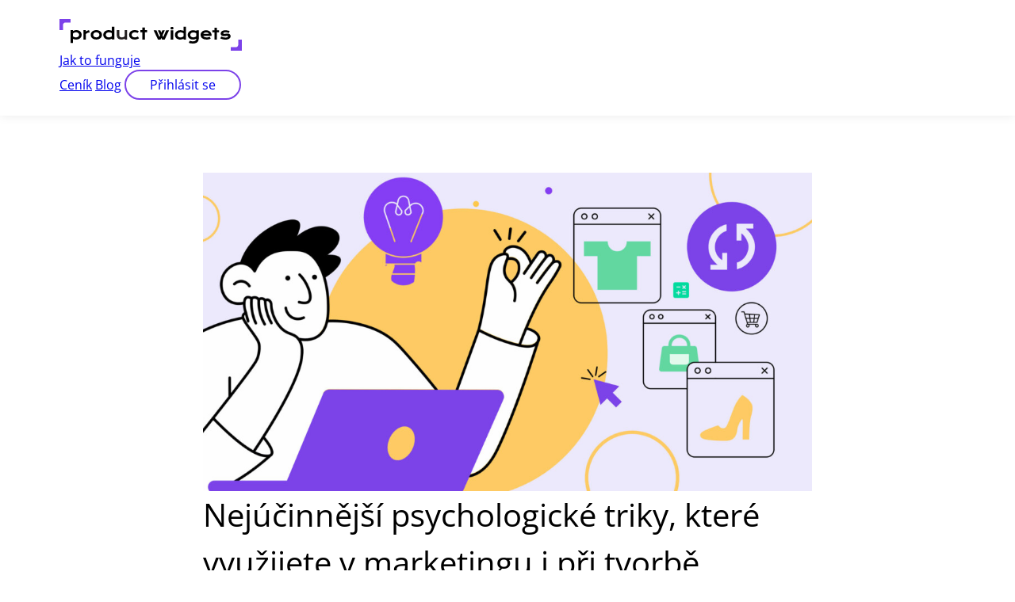

--- FILE ---
content_type: text/html
request_url: https://productwidgets.cz/2023/03/22/nejucinnejsi-psychologicke-triky-ktere-vyuzijete-v-marketingu-i-pri-tvorbe-obsahu
body_size: 4312
content:
<!doctype html>
<html lang="cs">
  <head>
    <meta charset="utf-8">
    <meta name="viewport" content="width=device-width, initial-scale=1">
    
      <title>Nejúčinnější psychologické triky, které využijete v marketingu i při tvorbě obsahu | Product Widgets - nechte svůj obsah prodávat za vás</title>
    

    
      <meta name=description content="Říká se, že fakta vysvětlují, ale emoce prodávají. Člověk totiž primárně netouží po nejmodernějším poplašném systému. On především chce, aby jeho rodina byla v naprostém bezpečí. A jemu se tak dobře spalo. To je ale pouze jeden z mnoha behaviorálních triků, pomocí nichž můžete zefektivnit své texty i marketing jako celek. Pojďme si představit ty další. ">
    

    <meta property="og:title" content="Nechte svůj obsah prodávat za vás" />
    <meta property="og:description" content="Vložte produkty na svůj blog během pár kliknutí. Díky propojení s e-shopem zůstanou vždy aktuální a vy získáte nové zákazníky." />
    <meta property="og:locale" content="cs_CZ" />
    <meta property="og:image" content="https://productwidgets.cz/assets/images/product-widgets-og.jpg" />
    <meta property="og:image:width" content="1200" />
    <meta property="og:image:height" content="630" />

    <link href="/assets/css/fonts.css" rel="stylesheet">
    <link href="/assets/css/mobile.css" rel="stylesheet">
    <link href="/assets/css/desktop.css" rel="stylesheet" media="screen and (min-width: 750px)">

    <link rel="icon" href="/assets/images/favicon32.png" sizes="32x32" />
    <link rel="icon" href="/assets/images/favicon192.png" />
    <link rel="apple-touch-icon" href="/assets/images/favicon180.png" />
    <meta name="msapplication-TileImage" content="/assets/images/favicon270.png" />
  </head>

  <body>
    <header>
      <nav class="container">
        <div class=logo>
          <a href="/">
            <img src="/assets/images/logos/logo-horizontal.svg" alt="logo" height="40" class=logo>
          </a>
        </div>

        <div class="menu">
          <a href="/funkce" class="desktop ">Jak to funguje</a>
          <a href="/funkce" class="mobile ">Funkce</a>
          <a href="/cenik" class="">Ceník</a>
          <a href="/blog" class="active">Blog</a>
          <a class="btn btn-purple" href="https://app.productwidgets.cz/logins/new">Přihlásit se</a>
        </div>
      </nav>
    </header>

    <main>
      


<section class='container post-container'>
  <div>
    <img src="/assets/images/posts/2023-05-blog_2560-x-1340_11-1090x571.jpg">
  </div>

  <h1>Nejúčinnější psychologické triky, které využijete v marketingu i při tvorbě obsahu</h1>

  <p class=post-meta>
    22.3.2023
    | <img alt="" src="/assets/images/people/hulinsky.png" class="avatar"> Vojta Hulinský
    | Doba čtení: 4 min
    | <a href="/blog/obsah">Obsahový marketing</a>
  </p>

  <div>
  <p>Říká se, že fakta vysvětlují, ale <strong>emoce prodávají.</strong> Člověk totiž primárně netouží po nejmodernějším poplašném systému. On především chce, aby jeho rodina byla v naprostém bezpečí. A jemu se tak dobře spalo. To je ale pouze jeden z mnoha behaviorálních triků, pomocí nichž můžete zefektivnit své texty i marketing jako celek. Pojďme si představit ty další. </p>
  <h2>Nejúčinnější behaviorální triky v marketingu</h2>
  <p></p>
  <h3>Efekt svatozáře</h3>
  <p>Slavný psycholog Edward Thorndike přišel už v roce 1915 se zjištěním, že člověk při dobrém prvním dojmu (a poznání určité kladné vlastnosti) u někoho druhého <strong>automaticky předpokládá,</strong> že i zbytek jeho osobnosti bude pozitivní. Tento fenomén se, byť v trochu přeneseném významu, používá v marketingu dodnes. </p>
  <p>Jak se projevuje? </p>
  <p>Pokud budete pro svou cílovku pravidelně <strong>vytvářet kvalitní a hodnotný obsah,</strong> ona bude automaticky předkládat, že <strong>podobnou kvalitu a přidanou hodnotu mají i vaše produkty</strong> nebo služby. </p>
  <h3>Princip reciprocity</h3>
  <p>Člověk má podvědomě vyšší tendenci vyhovět tomu, <strong>kdo mu dříve prokázal nějakou laskavost</strong>. Na tomto triku stojí nejrůznější kampaně typu první měsíc na zkoušku zdarma a poté přechod na placenou verzi programu, kobliha výměnou za hlas, bezplatné ochutnávky apod. </p>
  <h3>Social proof</h3>
  <p>Lidé obecně víc věří dalším lidem než značkám. Proto autentická recenze skutečného zákazníka, jenž už před námi prověřil vaše služby – <strong>a vyřešil tím stejný problém, který nás právě trápí</strong> – zafunguje mnohem lépe, než kdybyste to samé oznámili vy. Důkaz spokojenosti může mít mnoho forem od počtu lajků a followerů přes reference až po označení firmy v pochvalném příspěvku. </p>
  <h3>Efekt snadného zpracování</h3>
  <p>Čím rychleji a jednodušeji danou „message“ pochopíme, <strong>tím lepší emoce v nás vyvolává. </strong>K tomu napomáhá třeba stručnost a srozumitelnost na první dobrou nebo pravidelné opakování myšlenky či loga, barvy a dalších charakteristických vlastností značky (u dlouhodobé nebo multimediální kampaně). Lidský mozek je líný a ocení, když mu to usnadníte. </p>
  <h3>Efekt kontrastu</h3>
  <p>Drahé věci hned působí levněji, když je vedle nich něco ještě mnohem dražšího. I proto se často můžeme setkat s <strong>variantními cenovými nabídkami,</strong> kdy je prémiová verze výrazně dražší než ta standardní. Díky tomu i původně přepálená cena vypadá daleko přijatelněji.  </p>
  <h3>FOMO</h3>
  <p>Sázkou na jistotu zpravidla bývá reklamní taktika FOMO (z anglického fear of missing out). Při ní se snažíte zákazníka přimět k impulzivnímu nákupu navozením pocit úzkosti, že <strong>může přijít o něco zajímavého</strong> – a proto by neměl váhat s objednávkou.  </p>
  <p>Využít k tomu lze metody, jako je časově omezená nabídka, omezený počet produktů či speciální edice zboží, která se už nebude opakovat. Zkrátka dát tomu punc vzácnosti.</p>
  <h2>Nejúčinnější behaviorální triky v copywritingu</h2>
  <p></p>
  <h3>Princip AIDA</h3>
  <p>Na začátku každého prodejního textu musíte <strong>upoutat pozornost čtenáře.</strong> Poté <strong>vzbudit zájem</strong>, následně i <strong>touhu</strong> a ve finále ho <strong>vyzvat k akci.</strong> Jinak riskujete, že si zákazník sebelepší nabídky nevšimne či o ní v průběhu své cesty přestane mít zájem.  </p>
  <h3>Efekt Hedwig von Restorffové</h3>
  <p>K účinné aplikaci systému AIDA a účinnosti nejdůležitějších částí copy vám pomohou poznatky proslulé německé psycholožky. Ta v meziválečném období přišla na to, že člověk si v rámci určitého seskupení položek (jako je například i text) <strong>nejlépe pamatuje ty, které se odlišují od ostatních.</strong>
  </p>
  <p>Zkrátka opět efekt kontrastu, jen v trochu jiném provedení.</p>
  <p>Klíčové sekce textu (např. úvod, výčet hlavních benefitů či výzva k akci) se může od zbytku odlišovat mnoha způsoby. </p>
  <p>Lze využít třeba:</p>
  <ul>
    <li>barvu písma,</li>
    <li>tvar písma,</li>
    <li>velikost písma,</li>
    <li>zvýraznění pozadí,</li>
    <li>vyčlenění z věty,</li>
    <li>iniciály na začátku odstavců,</li>
    <li>číslice,</li>
    <li>odrážky,</li>
    <li>emotikony a speciální znaky.</li>
  </ul>
  <p>Je ale třeba mít na paměti, že požadovaný efekt nastane pouze tehdy, když takových kontrastních prvků <strong>nebude až příliš</strong>. V takovém případě se totiž daná část textů ani tak neodliší od ostatních, ale spíše s nimi splyne.  </p>
  <h2>Závěr</h2>
  <p>Výše uvedené behaviorální fígle vám pomůžou při snaze dostat vaše produkty nebo služby k cílové skupině, ale rozhodně nejsou samospásné. <strong>Nejdůležitější je samozřejmě kvalita toho, co nabízíte. </strong>A pokud je nízká, tak vám ani sebelepší psychologie prodeje nepomůže. V opačném případě vám ale může nakopnout byznys. </p>
</div>

</section>

    </main>

    <footer>
      <div class=container>
        <div class=d-flex>
          <div class='flex-1'>
            <h1 class=mb-0-5>O Product Widgets</h1>
            <p class=mb-0-5><a href="/funkce">Jak to funguje</a></p>
            <p class=mb-0-5><a href="/cenik">Ceník</a></p>
            <p class=mb-2><a href="/kontakt">Kontakt</a></p>

            <h1 class=mb-0-5>Zákaznická podpora</h1>
            <p class=mb-0-5><a href="mailto:info@productwidgets.cz">info@productwidgets.cz</a></p>
            <p><a href="tel:+420721242649">+420 721 242 649</a></p>
          </div>

          <div class='flex-1'>
            <h1 class=mb-0-5>Pro vás</h1>
            <p class=mb-0-5><a href="/registrace">Vyzkoušet zdarma</a></p>
            <p class=mb-0-5><a href="https://app.productwidgets.cz/logins/new">Přihlásit se</a></p>
            <p><a href="/blog">Blog</a></p>
          </div>

          <div class='flex-1'>
            <h1 class=mb-0-5>Další projekty</h1>
            <p class=mb-0-5><a href=https://linkwithink.com>Link With Ink - snadné produktové etikety pro e-shopy</a></p>
            <p class=mb-0-5><a href=https://ratings.shoptet.imagineanything.cz/>Google Reviews - Shoptet doplněk pro zobrazení Google recenzí na stránkách e-shopu</a></p>
          </div>
        </div>

        <div class='text-center mt-3 mt-md-0'>
          <p class=mb-0>
            <small>
              Copyright 2024 @ Productwidgets.cz | <a href="https://app.productwidgets.cz/gdpr">Obchodní podmínky a zpracování osobních údajů</a>
            </small>
          </p>
        </div>
      </div>
    </footer>
  </body>
</html>


--- FILE ---
content_type: text/css
request_url: https://productwidgets.cz/assets/css/fonts.css
body_size: 406
content:
@font-face {
  font-family: 'Open Sans';
  font-style: normal;
  font-weight: 400;
  font-stretch: normal;
  src: url(/assets/fonts/OpenSans-Regular.ttf) format('truetype');
  font-display: swap;
}
@font-face {
  font-family: 'Open Sans';
  font-style: italic;
  font-weight: 400;
  font-stretch: italic;
  src: url(/assets/fonts/OpenSans-Italic.ttf) format('truetype');
  font-display: swap;
}

@font-face {
  font-family: 'Open Sans';
  font-style: normal;
  font-weight: 600;
  font-stretch: normal;
  src: url(/assets/fonts/OpenSans-Bold.ttf) format('truetype');
  font-display: swap;
}


--- FILE ---
content_type: text/css
request_url: https://productwidgets.cz/assets/css/mobile.css
body_size: 6764
content:
*, *::before, *::after {
  box-sizing: border-box;
}

* {
  margin: 0;
}

body {
  line-height: 1.5;
  -webkit-font-smoothing: antialiased;

  font-family: "Open Sans", sans-serif;
  font-optical-sizing: auto;
  font-weight: 400;
  font-style: normal;
  font-variation-settings: "wdth" 100;
}

img {
  display: block;
  max-width: 100%;
  height: auto;
}

input, button {
  font: inherit;
}

h1 {
  font-size: 2rem;
  margin-bottom: 1rem;
}


p, h1, h2, h3, h4 {
  overflow-wrap: break-word;
}

header {
  box-shadow: 0px -1px 13px 0px rgba(0,0,0,0.1);
  padding: 1rem;

  nav {
    .menu {
      margin-top: 1rem;
      display: flex;
      justify-content: space-between;
      align-items: center;
      gap: 1rem;

      a {
        text-decoration: none;
      }

      a:visited {
        color: inherit;
      }

      > a:last-of-type {
        margin-left: auto;
      }

      .active {
        font-weight: bold;
      }
    }
  }
}

main {
  section:first-of-type {
    margin-top: 1rem;
  }

  section:last-of-type {
    margin-bottom: 0px;
  }
}

section {
  margin-top: 1rem;
  margin-bottom: 1rem;
  padding: 1rem;
}

small, figcaption {
  font-size: 0.8rem;
}

figure {
  margin-bottom: 2rem;
}
figcaption {
  margin-top: 0.3rem;
}

h2 {
  font-size: 2rem;
  margin-top: 1rem;
  margin-bottom: 1rem;
  font-weight: normal;
}
small.tag + h2 {
  margin-top: 0.3rem;
}
h3 {
  margin-top: 1rem;
  margin-bottom: 1rem;
}

p, ul {
  margin-bottom: 1rem;
}
ul:last-child, p:last-child {
  margin-bottom: 0px;
}
p:has(+ ul) {
  margin-bottom: 0.5rem;
}

ul {
  li::marker {
    color: green;
  }
}

a + small {
  display: block;
  margin-top: 0.3rem;
}

article {
  margin-top: 1rem;
  margin-bottom: 1rem;
}

footer {
  padding-top: 2rem;
  padding-bottom: 0.5rem;
  background-color: black;
  color: white;
  padding: 1rem;

  a {
    color: white;
    text-decoration: none;
  }

  a:hover {
    color: white;
    text-decoration: underline;
  }

  h1 {
    margin-top: 1rem;
    font-weight: bold;
    font-size: 1.2rem;
  }
}

/* Components */

.lead {
  font-size: 1.3rem;
}

.btn {
  display: inline-block;
  text-decoration: none;

  padding: 5px 30px;

  img {
    display: inline-block;
    vertical-align: middle;
  }
}

.btn-lg {
  padding: 7px 40px;
  font-size: 1.25rem;
  font-weight: 600;
}

.btn-purple {
  border-radius: 24px;
  border: 2px solid #7c42e9 !important;
}

.btn-purple:hover {
  text-decoration: underline;
}

.btn-purple.active {
  border-radius: 24px;
  color: white;
  background-color: #7c42e9;
}

.btn-full-purple, .btn-full-purple:hover {
  border-radius: 24px;
  color: white;
  background-color: #7c42e9;
  border: 2px solid #7c42e9 !important;

  &:visited {
    color: white;
  }
}

.desktop {
  display: none;
}

.mt-0-5 {
  margin-top: 0.5rem;
}
.mt-1 {
  margin-top: 1rem;
}
.mt-1-5 {
  margin-top: 1.5rem;
}
.mt-3 {
  margin-top: 3rem;
}

.mb-0-5 {
  margin-bottom: 0.5rem;
}

.mb-1 {
  margin-bottom: 1rem;
}

.mb-1-5 {
  margin-bottom: 1.5rem;
}

.mb-2 {
  margin-bottom: 2rem;
}

.mb-3 {
  margin-bottom: 3rem;
}

.widget-types {
  article {
    padding: 1rem;
    border: 1px solid lightgray;
    border-radius: 5px;
    margin-top: 1rem;
  }
}

.bg {
  background-color: #ece8fc;
}

.tag {
  background-color: green;
  color: white;
  padding: 5px 10px;
  border-radius: 3px;
  font-weight: bold;
  display: inline-block;
}

.feature {
  h3 {
    font-size: 1.1rem;
  }

  figure {
    margin-top: 1rem;
    margin-bottom: 1rem;
  }
}

.hint {
  display: flex;
  border: 1px solid lightgray;
  background-color: aliceblue;
  padding: 0.8rem;
  border-radius: 3px;

  img {
    padding: 0.8rem;
    padding-left: 0.5rem;
  }
}

.logos {
  display: flex;
  flex-wrap: wrap;
  justify-content: space-around;
  align-items: center;
  gap: 1rem;

  img {
    max-width: 120px;
  }
}

.reference {
  margin-top: 1rem;
  margin-bottom: 2rem;
  padding: 1.5rem 1.8rem;
  background-color: #fff2d8;
  border-radius: 25px;

  .meta {
    * {
      margin-top: 0.5rem;
      margin-bottom: 0.5rem;
    }
  }
}

.rating {
  display: inline-block;
  padding: 0.5rem;
  border: 1px solid black;
  border-radius: 4px;
  text-align: center;

  img {
    display: inline-block;
  }
}

.cta {
  background-color: #ece8fc;
  padding-top: 2.5rem;
  text-align: center;
}

.functions {
  figure {
    margin-top: 1.5rem;
  }
}

.price-list {
  .offer {
    flex: 1;
    padding: 1.5rem;
    border: 1px solid lightgray;
    border-radius: 4px;
    display: flex;
    flex-direction: column;
    justify-content: space-between;
    margin-top: 1rem;
  }

  .illustration {
    width: 100px;
    margin-bottom: 1rem;
  }

  ul {
    list-style-type: none;
    padding-left: 0px;
    margin-bottom: 1rem;
  }

  li {
    display: flex;
    align-items: center;
    margin-bottom: 0.5rem;
    font-size: 1.1rem;

    img {
      display: inline-block;
      margin-right: 0.5rem;
    }
  }

  h2 {
    margin-top: 0.5rem;
  }

  .description {
    /* color: gray; */
    margin-bottom: 1.5rem;
  }

  .price {
    font-size: 1.5rem;
  }
}

.free-plan {
  padding: 1.5rem;
  border: 1px solid lightgray;
  border-radius: 4px;
}

.avatar {
  width: 20px;
  border-radius: 100%;
  display: inline-block;
  vertical-align: middle;
}

.post-container {
  div:first-child > img {
    margin-bottom: 2rem;
  }
}

.blog-categories {
  display: flex;
  gap: 1rem;
  margin-bottom: 2.5rem;
  flex-wrap: wrap;
}

.post-excerpt {
  margin-bottom: 2rem;
  img {
    display: inline-block;
  }
}

.post-title {
  font-weight: normal;
  font-size: 1.8rem;

  a {
    text-decoration: none;
    color: black;
  }
}

.d-inline-block {
  display: inline-block;
}

.registration-cards {
  display: flex;
  gap: 1rem;
  margin-bottom: 2rem;

  div {
    flex: 1;
    box-shadow: 0 0 0 1px rgba(20,20,31,0.05),0 1px 3px 0 rgba(20,20,31,0.15);
    padding: 1.5rem;

    img, ol {
      margin-bottom: 1rem;
    }
  }
}

.border-bottom {
  padding-bottom: 0.3em;
  border-bottom: 1px solid lightgrey;
}

.newsletter-subscription {
  display: flex;
  justify-content: center;
  padding-bottom: 3em;

  form {
    flex: 1;
    max-width: 320px;

    input {
      display: block;
      width: 100%;
      padding: 7px 16px;
      font-size: 14px;
      line-height: 24px;
      color: #555;
      background-color: #fff;
      background-image: none;
      border: 1px solid #ccc;
      border-radius: 4px;
      box-shadow: inset 0 1px 1px rgba(0,0,0,.075);
      height: auto;
      margin-bottom: 0.8em;
    }

    button {
      border: 0;
      background-color: #7C42E9;
      color: #FFFFFF;
      width: 100%;
      text-align: center;
      font-family: Open Sans, Arial, sans-serif;
      display: inline-block;
      line-height: 1.42857143;
      text-align: center;
      white-space: nowrap;
      cursor: pointer;
      border-radius: 3px;
      font-size: 13px;
      font-weight: 600;
      padding: 10px 16px;
    }
  }
}


--- FILE ---
content_type: text/css
request_url: https://productwidgets.cz/assets/css/desktop.css
body_size: 3889
content:
@media (min-width: 750px) {
  header {
    padding: 20px 5px;
    padding-top: 1.5rem;

    nav {
      display: flex;
      align-items: center;
      justify-content: space-between;
      font-size: 1.1rem;

      .menu {
        margin-top: 0rem;
        gap: 2.2rem;
        flex: 2;
        margin-left: 3rem;
      }
    }
  }

  h1 {
    font-size: 2.5rem;
    font-weight: normal;
    margin-bottom: 1.3rem;
  }

  section {
    padding-top: 3.5rem;
    padding-bottom: 3.5rem;
  }

  /* Components */

  .container {
    max-width: 1130px;
    margin-left: auto;
    margin-right: auto;
  }

  .feature {
    display: flex;
    gap: 3rem;

    > div, figure {
      flex: 1;
    }

    .description {
      display: flex;
      flex-direction: column;
      justify-content: center;
    }
  }

  .pitch {
    display: flex;
    margin-top: 3rem;
    gap: 3rem;

    > * {
      flex: 1;
    }

    h1 {
      font-size: 2.2rem;
    }

    .btn {
      margin-top: 1rem;
      margin-bottom: 0.2rem;
    }
  }

  /* Other */

  .description {
    display: flex;
    flex-direction: column;
    justify-content: center;

    h2 {
      margin-top: 0.5rem;
      margin-bottom: 1rem;
    }

    p, ul {
      margin-bottom: 1rem;
    }
  }

  .articles {
    article {
      background-color: white;
    }
  }

  .lead {
    margin-bottom: 1rem;
  }

  .price-list {
    display: flex;
    gap: 1.5rem;
    margin-bottom: 2rem;

    .offer {
      flex: 1;
      padding: 2rem;
      border: 1px solid lightgray;
      border-radius: 4px;
      display: flex;
      flex-direction: column;
      justify-content: space-between;
    }

    .illustration {
      width: 100px;
      margin-bottom: 1rem;
    }

    ul {
      list-style-type: none;
      padding-left: 0px;
      margin-bottom: 1rem;
    }

    li {
      display: flex;
      align-items: center;
      margin-bottom: 0.5rem;
      font-size: 1.1rem;

      img {
        display: inline-block;
      }
    }

    h2 {
      margin-top: 0.5rem;
    }

    .price {
      font-size: 1.5rem;
    }
  }


  .logo {
    height: 40px;
  }

  .d-flex {
    display: flex;
    gap: 2rem;
  }
  .flex-1 {
    flex: 1;
  }

  .post-container {
    max-width: 800px;
  }

  .post-title {
    font-weight: normal;
    font-size: 1.8rem;

    a {
      text-decoration: none;
      color: black;
    }
  }

  .tag {
    background-color: green;
    color: white;
    padding: 5px 10px;
    border-radius: 3px;
    font-weight: bold;
    max-width: fit-content;
  }

  .logos {
    gap: 1.5rem;
    img {
      max-width: 180px;
    }
  }

  .reference {
    padding: 40px 70px;
    background-color: #fff2d8;
    border-radius: 25px;
    display: flex;
    gap: 2rem;
    margin-bottom: 3rem;

    .body {
      width: 80%;
    }

    .meta {
      width: 20%;
    }
  }

  .agencies-and-shoptet {
    display: flex;
    gap: 3rem;
  }

  .cta {
    padding-top: 2.5rem;
    padding-bottom: 0rem;
    text-align: center;
  }

  .arrow-list {
    li::marker {
      content: '⟶ ';
    }

    img {
      display: inline-block;
    }
  }

  .rating {
    display: inline-block;
    padding: 0.5rem;
    border: 1px solid black;
    border-radius: 4px;
    text-align: center;

    img {
      display: inline-block;
    }
  }

  .function-tile {
    display: flex;
    padding-top: 2rem;
    padding-bottom: 2rem;
    gap: 3rem;

    div:first-of-type {
      width: 60%;
    }

    figure:last-of-type {
      width: 40%;
    }
  }

  .blog-grid {
    display: grid;
    gap: 1.5rem;
    grid-template-columns: 1fr 1fr;
  }

  .post-excerpt {
    img {
      display: inline-block;
    }
  }

  .post-meta {
    margin-bottom: 1rem;
    img {
      vertical-align: middle;
    }
  }

  .widget-types {
    padding-top: 2rem;
    padding-bottom: 2rem;
    background-color: #ece8fc;

    .articles {
      display: flex;
      gap: 1rem;

      article {
        padding: 2rem;
      }

      .column {
        flex: 1;
      }
    }
  }

  .desktop {
    display: block;
  }
  .mobile {
    display: none;
  }
}


--- FILE ---
content_type: image/svg+xml
request_url: https://productwidgets.cz/assets/images/logos/logo-horizontal.svg
body_size: 10230
content:
<?xml version="1.0" encoding="UTF-8"?><svg id="Layer_1" xmlns="http://www.w3.org/2000/svg" viewBox="0 0 848.22 147.44"><defs><style>.cls-1{fill:#231f20;}.cls-2{fill:#7c42e9;}</style></defs><path class="cls-2" d="M51.53,0V16.18H28.18c-6.63,0-12,5.37-12,12v23.35H0V0H51.53Z"/><g><g><path class="cls-1" d="M314.47,91.84v3.6h-11.38v-3.85c-2.32,1.3-4.67,2.26-7.02,2.85-2.59,.67-5.09,1.01-7.43,1.01-3.82,0-7.13-.48-9.86-1.4-2.77-.93-5.05-2.31-6.82-4.1-1.76-1.78-3.07-4.01-3.87-6.6-.81-2.56-1.22-5.53-1.22-8.8,0-7.61,0-15.22-.01-22.84h11.36c0,7.12,0,14.24-.01,21.36,0,1.86,.21,3.57,.61,5.1,.4,1.49,1.08,2.78,2.03,3.82,.96,1.06,2.25,1.9,3.86,2.48,1.63,.59,3.69,.89,6.14,.89,1.14,0,2.33-.12,3.51-.37,1.18-.24,2.34-.6,3.42-1.04,1.09-.44,2.11-.97,3.05-1.58,.86-.57,1.63-1.18,2.26-1.84,.01-9.62,.01-19.25,.01-28.88h11.36c.01,13.4,.01,26.8,.01,40.19Z"/><path d="M101.29,64.6c-1.2-2.65-2.9-4.96-5.04-6.86-2.13-1.9-4.73-3.4-7.71-4.44-2.97-1.04-6.26-1.57-9.8-1.57-1.53,0-3.09,.13-4.62,.38-1.54,.25-3.04,.58-4.47,1.01-1.44,.42-2.81,.92-4.05,1.5-.92,.41-1.75,.85-2.5,1.3v-4.22h-11.38v59.91h11.38v-19.47c.74,.39,1.55,.75,2.43,1.1,1.2,.46,2.49,.86,3.84,1.18,1.35,.33,2.78,.6,4.26,.78,1.47,.19,2.97,.29,4.49,.29,3.54,0,6.86-.53,9.9-1.55,3.04-1.03,5.71-2.53,7.93-4.44s3.99-4.24,5.26-6.94c1.25-2.72,1.89-5.77,1.89-9.13s-.61-6.17-1.81-8.83Zm-11.05,13.56c-.65,1.44-1.59,2.71-2.79,3.77-1.22,1.08-2.74,1.92-4.53,2.54-2.66,.93-6.05,1.2-9.7,.68-1.2-.17-2.42-.45-3.59-.8-1.18-.37-2.36-.84-3.49-1.41-1.06-.53-2.08-1.17-3.04-1.92v-13.84c.78-.78,1.69-1.48,2.71-2.12,1.1-.68,2.29-1.27,3.55-1.74,1.26-.48,2.59-.86,3.96-1.11,1.36-.27,2.74-.4,4.09-.4,2.13,0,4.06,.32,5.76,.93,1.69,.62,3.15,1.47,4.34,2.53,1.19,1.05,2.12,2.3,2.74,3.69,.63,1.39,.95,2.91,.95,4.47,0,1.7-.33,3.28-.96,4.73Z"/><path d="M140.84,62.22l-.63,.06c-3.91,.4-7.4,1.28-10.36,2.64-2.88,1.32-5.26,3.2-7.07,5.58v24.92h-11.4c0-14.57,0-29.14,.01-43.71h11.39v6.82c2.06-1.48,4.25-2.77,6.51-3.88,2.56-1.24,5.15-2.21,7.69-2.86l.47-.13s3.39,10.56,3.39,10.56Z"/><path d="M195.76,65.07c-1.22-2.64-3-4.98-5.27-6.96-2.26-1.96-5.03-3.54-8.24-4.68-3.2-1.14-6.84-1.71-10.82-1.71s-7.61,.57-10.81,1.71-5.97,2.71-8.25,4.68c-2.27,1.97-4.04,4.32-5.27,6.96-1.23,2.64-1.84,5.51-1.84,8.54s.61,5.89,1.84,8.53,3,4.98,5.27,6.96c2.26,1.96,5.04,3.54,8.25,4.68,3.2,1.14,6.83,1.71,10.81,1.71s7.62-.57,10.82-1.71c3.2-1.14,5.97-2.71,8.24-4.68s4.05-4.32,5.27-6.96c1.23-2.64,1.85-5.51,1.85-8.53s-.62-5.9-1.85-8.54h0Zm-24.33,20.34c-2.26,0-4.3-.33-6.07-.97-1.76-.63-3.26-1.51-4.48-2.59-1.21-1.08-2.15-2.34-2.77-3.74-.63-1.41-.95-2.93-.95-4.49s.32-3.1,.95-4.52c.62-1.41,1.57-2.68,2.77-3.75,1.22-1.08,2.72-1.95,4.48-2.6,1.77-.63,3.81-.96,6.07-.96s4.31,.33,6.07,.96c1.76,.64,3.27,1.51,4.49,2.6,1.21,1.07,2.14,2.34,2.77,3.75,.63,1.42,.95,2.95,.95,4.52s-.32,3.08-.95,4.49c-.63,1.4-1.57,2.66-2.77,3.74-1.22,1.07-2.73,1.95-4.49,2.59-1.76,.64-3.81,.97-6.07,.97Z"/><path d="M243.86,35.72v19.37c-.74-.39-1.55-.76-2.43-1.09-1.19-.46-2.49-.87-3.84-1.2-1.36-.33-2.78-.59-4.26-.78-1.47-.18-2.99-.29-4.48-.29-3.54,0-6.87,.52-9.9,1.55-3.05,1.02-5.72,2.52-7.94,4.43s-3.99,4.26-5.25,6.96c-1.26,2.7-1.9,5.76-1.9,9.11s.61,6.17,1.81,8.83c1.21,2.65,2.9,4.96,5.04,6.86s4.73,3.4,7.7,4.44c2.97,1.03,6.26,1.57,9.8,1.57,1.51,0,3.07-.12,4.61-.38,1.53-.25,3.05-.58,4.48-1,1.44-.43,2.8-.93,4.05-1.49,.92-.42,1.75-.86,2.5-1.31v3.45h11.38V35.72h-11.37Zm-14.31,49.69c-2.13,0-4.06-.32-5.75-.93-1.7-.62-3.15-1.47-4.35-2.53-1.19-1.05-2.11-2.29-2.74-3.69-.63-1.39-.95-2.9-.95-4.47,0-1.7,.33-3.28,.97-4.73s1.58-2.71,2.79-3.77c1.21-1.06,2.73-1.92,4.51-2.54,1.79-.62,3.87-.94,6.18-.94,1.14,0,2.32,.09,3.53,.27,1.21,.16,2.41,.44,3.59,.8,1.19,.37,2.35,.84,3.49,1.4,1.06,.53,2.09,1.18,3.04,1.92v13.84c-.77,.78-1.69,1.48-2.71,2.12-1.09,.69-2.29,1.27-3.55,1.74-1.26,.48-2.59,.86-3.95,1.12-1.36,.27-2.74,.4-4.1,.4h0Z"/><path d="M370.02,89.9l-.45,.27c-1.24,.76-2.62,1.46-4.07,2.11-1.46,.65-3.05,1.22-4.71,1.69-1.65,.47-3.41,.85-5.24,1.12-1.82,.28-3.73,.41-5.69,.41-3.98,0-7.59-.55-10.76-1.64-3.17-1.08-5.89-2.62-8.1-4.55-2.22-1.94-3.94-4.27-5.11-6.92-1.18-2.64-1.78-5.55-1.78-8.66s.57-6,1.71-8.68c1.13-2.68,2.8-5.04,4.98-7.01,2.18-1.95,4.87-3.51,8.01-4.62,3.13-1.12,6.74-1.68,10.74-1.68,1.74,0,3.52,.11,5.28,.32,1.75,.21,3.47,.52,5.1,.9,1.64,.39,3.19,.86,4.62,1.39,1.44,.53,2.72,1.13,3.8,1.77l.44,.27-5.3,8.62-.41-.19c-2.22-1.02-4.35-1.79-6.32-2.27s-3.99-.73-6.02-.73c-2.31,0-4.41,.31-6.24,.91-1.82,.59-3.38,1.43-4.64,2.49-1.25,1.05-2.21,2.31-2.86,3.74-.65,1.42-.99,3.01-.99,4.7s.36,3.26,1.05,4.69c.7,1.43,1.7,2.68,2.98,3.71s2.86,1.86,4.7,2.47c1.84,.59,3.92,.9,6.19,.9,2.5,0,4.89-.36,7.1-1.06,2.22-.71,4.32-1.67,6.23-2.84l.44-.28,5.33,8.67v-.02Z"/><path d="M407.27,51.65v9.66h-9.98v34.17h-11.38c0-11.39,0-22.78,.01-34.17h-10.01v-9.66h10.01v-11.98h11.37v11.98s9.98,0,9.98,0Z"/></g><g><polygon points="510.08 52.25 489.65 95.41 477.51 95.41 473.98 87.98 470.46 95.41 458.32 95.41 437.89 52.25 451.29 52.25 462.37 77.87 465.09 83.89 468.45 75.99 457.81 52.25 469.23 52.25 473.98 63.87 478.73 52.25 490.17 52.25 479.47 75.99 482.87 83.9 485.6 77.87 496.68 52.25 510.08 52.25"/><g><path d="M530.81,42.52c0,.82-.17,1.61-.52,2.33s-.84,1.37-1.47,1.92c-.63,.53-1.4,.97-2.28,1.28s-1.88,.47-2.99,.47-2.08-.16-2.95-.47c-.89-.31-1.66-.75-2.28-1.28-.63-.55-1.14-1.2-1.47-1.92-.35-.73-.52-1.51-.52-2.33s.17-1.64,.52-2.37c.35-.73,.84-1.36,1.47-1.9,.63-.52,1.39-.95,2.28-1.26,1.77-.62,4.19-.61,5.93,0,.88,.31,1.65,.74,2.27,1.26,.64,.54,1.14,1.18,1.48,1.9,.35,.74,.52,1.53,.52,2.37h.01Z"/><polygon points="529.23 53.13 529.23 95.41 517.85 95.41 517.85 56.78 517.84 56.78 517.84 52.28 529.22 52.28 529.22 53.13 529.23 53.13"/></g><path d="M588.65,35.95h-11.37v19.36c-.74-.38-1.55-.75-2.43-1.09-1.2-.46-2.49-.87-3.85-1.2-1.35-.32-2.78-.59-4.24-.77-1.49-.19-2.99-.29-4.49-.29-3.54,0-6.87,.52-9.91,1.55-3.04,1.03-5.71,2.52-7.93,4.43-2.23,1.92-3.99,4.26-5.25,6.96s-1.91,5.76-1.91,9.11,.62,6.17,1.81,8.83c1.21,2.65,2.91,4.96,5.05,6.87,2.14,1.9,4.73,3.39,7.7,4.44,2.97,1.03,6.26,1.56,9.8,1.56,1.51,0,3.07-.12,4.61-.38,1.54-.24,3.05-.58,4.5-1,1.43-.43,2.79-.93,4.05-1.49,.9-.42,1.74-.85,2.47-1.3v3.94h11.4V35.95h0Zm-14.09,46.43c-1.09,.69-2.29,1.27-3.54,1.74-1.27,.48-2.6,.86-3.96,1.12s-2.74,.4-4.1,.4c-2.12,0-4.05-.32-5.75-.94-1.69-.62-3.15-1.47-4.35-2.52-1.18-1.06-2.1-2.29-2.74-3.69-.62-1.4-.95-2.9-.95-4.48,0-1.69,.33-3.28,.97-4.72,.65-1.44,1.59-2.71,2.8-3.78,1.21-1.06,2.73-1.92,4.51-2.53,1.79-.63,3.87-.94,6.18-.94,1.13,0,2.32,.09,3.53,.26,1.2,.16,2.41,.44,3.59,.8,1.18,.37,2.36,.84,3.48,1.4,1.07,.53,2.09,1.18,3.05,1.92v13.85c-.77,.77-1.69,1.48-2.72,2.11h0Z"/><path d="M648.17,53.13v-.88h-11.39v3.49c-.72-.39-1.54-.75-2.41-1.09-1.19-.46-2.49-.86-3.84-1.19-1.36-.33-2.79-.6-4.27-.78-1.49-.18-3-.29-4.51-.29-3.52,0-6.86,.52-9.88,1.54-3.03,1.01-5.7,2.48-7.91,4.36-2.23,1.88-4,4.18-5.25,6.83-1.27,2.65-1.91,5.65-1.91,8.91s.62,6.13,1.81,8.74c1.2,2.62,2.9,4.9,5.05,6.77,2.14,1.86,4.69,3.32,7.61,4.36,2.9,1.03,6.12,1.55,9.54,1.55,1.72,0,3.42-.13,5.03-.4,1.6-.25,3.15-.6,4.59-1.02,1.44-.43,2.78-.93,3.99-1.49,.87-.41,1.67-.84,2.38-1.28v.85c0,1.57-.32,3.08-.97,4.49-.63,1.4-1.62,2.65-2.91,3.71-1.31,1.08-2.97,1.94-4.95,2.58-1.97,.64-4.33,.97-7.02,.97-.88,0-1.93-.04-3.07-.11-1.15-.08-2.37-.23-3.61-.42-1.26-.2-2.58-.45-3.9-.76-1.33-.32-2.65-.7-3.93-1.15l-.45-.17-4.28,9.71,.56,.16c1.48,.45,3.03,.85,4.64,1.19s3.25,.63,4.89,.88,3.31,.43,4.95,.56,3.23,.2,4.76,.2c4.25,0,8.08-.52,11.37-1.55,3.32-1.03,6.14-2.58,8.39-4.58,2.25-2.02,3.99-4.53,5.16-7.49,1.15-2.93,1.75-6.35,1.75-10.15V53.13h0Zm-11.37,26.87c-.77,.77-1.69,1.49-2.71,2.12-1.09,.68-2.29,1.27-3.55,1.74-1.26,.48-2.6,.85-3.97,1.12-1.37,.25-2.77,.39-4.15,.39-2.12,0-4.05-.3-5.74-.89-1.68-.6-3.13-1.43-4.31-2.46-1.17-1.03-2.08-2.26-2.72-3.64-.63-1.38-.95-2.89-.95-4.46s.33-3.06,.96-4.43c.65-1.37,1.59-2.59,2.8-3.62,1.21-1.04,2.73-1.88,4.52-2.48,1.79-.6,3.86-.92,6.18-.92,1.13,0,2.32,.09,3.53,.27,1.19,.16,2.41,.44,3.59,.79,1.17,.37,2.35,.84,3.48,1.41,1.07,.53,2.08,1.17,3.04,1.92v13.14h0Z"/><path d="M705.88,66.36c-1.18-2.79-2.91-5.25-5.12-7.31-2.21-2.07-4.95-3.7-8.1-4.89-3.16-1.18-6.75-1.78-10.68-1.78s-7.54,.6-10.65,1.76c-3.12,1.17-5.79,2.76-7.94,4.72-2.16,1.97-3.84,4.27-4.99,6.84-1.15,2.57-1.74,5.31-1.74,8.12,0,3.03,.61,5.89,1.81,8.52s3.01,4.97,5.38,6.91c2.36,1.94,5.33,3.49,8.83,4.61,3.48,1.11,7.58,1.68,12.19,1.68,1.8,0,3.53-.08,5.17-.24s3.22-.4,4.71-.72,2.96-.72,4.34-1.19c1.37-.47,2.76-1.03,4.1-1.66l.45-.21-3.85-8.68-.43,.16c-2.09,.75-4.31,1.37-6.6,1.86-4.54,.97-9.43,.93-13.21,.14-1.88-.39-3.55-.95-4.98-1.67-1.41-.71-2.6-1.55-3.54-2.52-.74-.77-1.31-1.59-1.73-2.49h38.19l.05-.43c.05-.38,.08-.81,.09-1.28,.01-.45,.02-.88,.02-1.27,0-3.18-.61-6.21-1.79-8.99h.02Zm-28.29-3.37c1.54-.42,3.27-.65,5.15-.65,1.77,0,3.4,.21,4.86,.61s2.77,.96,3.87,1.65c1.1,.7,2.03,1.51,2.76,2.44,.58,.74,1.04,1.51,1.38,2.34h-26.31c.34-.78,.81-1.53,1.39-2.25,.76-.92,1.72-1.74,2.87-2.44,1.14-.71,2.5-1.28,4.04-1.7h-.01Z"/><polygon points="742.33 52.25 742.33 61.93 732.37 61.93 732.37 95.45 720.98 95.45 720.98 61.93 711.01 61.93 711.01 52.25 720.98 52.25 720.98 40.3 732.37 40.3 732.37 52.25 742.33 52.25"/><path d="M796.25,80.15c0,2.22-.52,4.31-1.55,6.22-1.02,1.9-2.57,3.57-4.58,4.97-1.99,1.38-4.51,2.46-7.48,3.23-2.94,.77-6.38,1.16-10.24,1.16-2.36,0-4.67-.15-6.88-.44-2.21-.29-4.33-.69-6.31-1.18-1.99-.51-3.9-1.1-5.65-1.77s-3.37-1.4-4.81-2.17l-.47-.25,4.95-8.64,.44,.26c2.71,1.63,5.74,2.84,8.99,3.61,3.27,.77,6.66,1.15,10.09,1.15,2.31,0,4.25-.15,5.78-.47,1.52-.31,2.73-.72,3.63-1.2,.86-.46,1.47-.98,1.81-1.54,.34-.57,.52-1.14,.52-1.71,0-.82-.35-1.51-1.07-2.1-.75-.61-2.04-.92-3.85-.92-.87,0-1.83,.06-2.85,.17l-3.27,.36c-1.14,.12-2.34,.24-3.57,.36-1.23,.11-2.52,.17-3.79,.17-2.81,0-5.24-.31-7.22-.92-2-.62-3.66-1.48-4.94-2.55-1.27-1.09-2.23-2.4-2.8-3.89-.58-1.48-.87-3.08-.87-4.77,0-2.16,.52-4.17,1.52-5.99,1-1.81,2.45-3.4,4.3-4.72,1.84-1.31,4.09-2.34,6.68-3.07,3.92-1.1,8.57-1.38,13.85-.79,1.78,.19,3.57,.46,5.31,.78,1.74,.32,3.43,.71,5.02,1.13,1.61,.44,3.05,.9,4.27,1.39l.48,.18-3.59,8.88-.46-.17c-2.57-.95-5.17-1.72-7.73-2.28-2.55-.56-5.21-.84-7.9-.84-1.87,0-3.47,.14-4.76,.43-1.26,.27-2.31,.64-3.09,1.08-.75,.44-1.31,.92-1.64,1.46-.33,.54-.5,1.07-.5,1.65,0,.4,.08,.77,.24,1.09,.15,.3,.42,.58,.79,.82,.39,.25,.93,.45,1.6,.59,1.32,.27,3.4,.27,5.6,.04l3.39-.36c1.18-.12,2.4-.24,3.66-.36,1.26-.11,2.58-.17,3.9-.17,2.49,0,4.7,.3,6.57,.89,1.89,.6,3.48,1.45,4.73,2.52,1.25,1.08,2.21,2.38,2.83,3.85,.63,1.47,.94,3.09,.94,4.81l-.02,.02Z"/></g></g><path class="cls-2" d="M796.69,147.44v-16.18h23.35c6.63,0,12-5.37,12-12v-23.35h16.18v51.53h-51.53Z"/></svg>